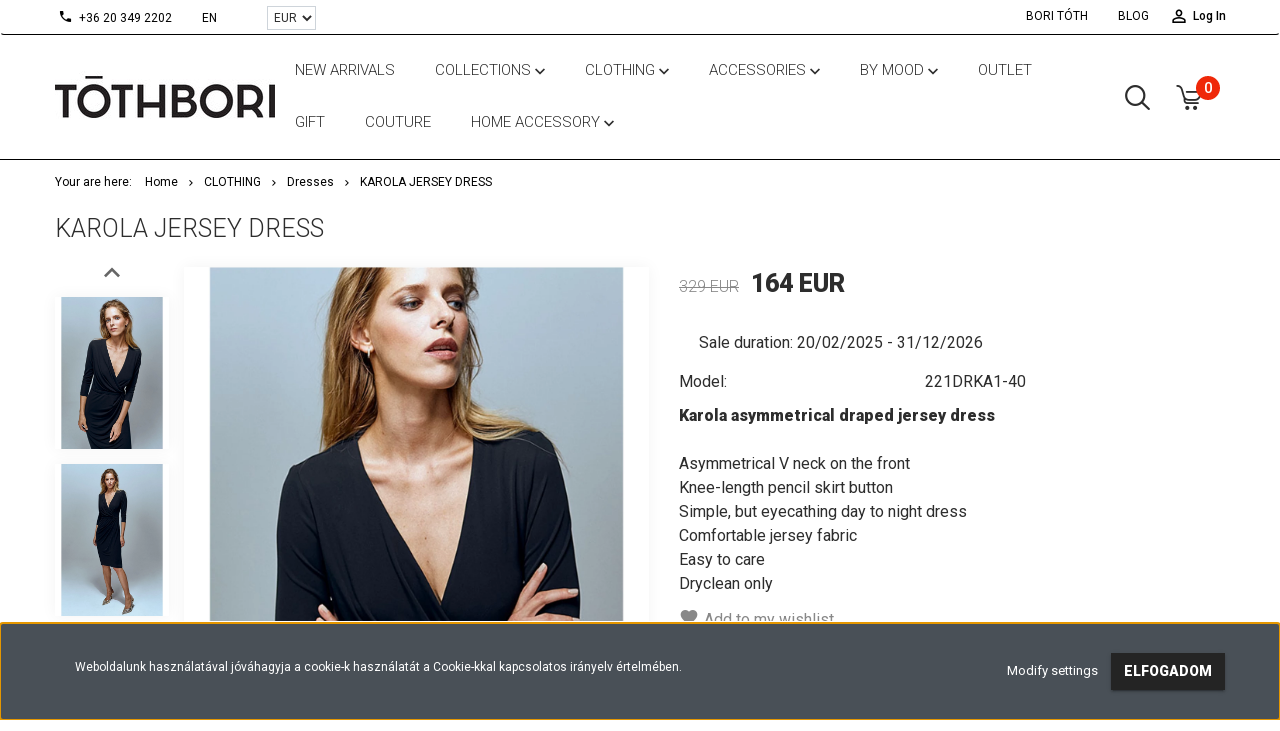

--- FILE ---
content_type: text/html; charset=UTF-8
request_url: https://tothbori-official.com/karola-fekete-jersey-ruha-40-11071
body_size: 17712
content:
<!DOCTYPE html>
<!--[if lt IE 7]>      <html class="no-js lt-ie10 lt-ie9 lt-ie8 lt-ie7" lang="en" dir="ltr"> <![endif]-->
<!--[if IE 7]>         <html class="no-js lt-ie10 lt-ie9 lt-ie8" lang="en" dir="ltr"> <![endif]-->
<!--[if IE 8]>         <html class="no-js lt-ie10 lt-ie9" lang="en" dir="ltr"> <![endif]-->
<!--[if IE 9]>         <html class="no-js lt-ie10" lang="en" dir="ltr"> <![endif]-->
<!--[if gt IE 10]><!--> <html class="no-js" lang="en" dir="ltr"> <!--<![endif]-->
<head>
    <title>Karola jersey dress - Dresses</title>
    <meta charset="utf-8">
    <meta name="description" content="Karola jersey dress termékünk most 164 EUR-os áron elérhető. Vásároljon kényelmesen és biztonságosan webáruházunkból, akár percek alatt!">
    <meta name="robots" content="index, follow">
    <link rel="image_src" href="https://tothboriofficial.cdn.shoprenter.hu/custom/tothboriofficial/image/data/product/2022/02/Karola_black_01.jpg.webp?lastmod=1681484492.1769588865">
    <meta property="og:title" content="Karola jersey dress" />
    <meta property="og:type" content="product" />
    <meta property="og:url" content="https://tothbori-official.com/karola-fekete-jersey-ruha-40-11071" />
    <meta property="og:image" content="https://tothboriofficial.cdn.shoprenter.hu/custom/tothboriofficial/image/cache/w2292h1200q100/product/2022/02/Karola_black_01.jpg.webp?lastmod=1681484492.1769588865" />
    <meta property="og:description" content="Karola asymmetrical draped jersey dressAsymmetrical V neck on the frontKnee-length pencil skirt buttonSimple, but eyecathing day to night dressComfortable jersey fabricEasy to careDryclean only" />
    <link href="https://tothboriofficial.cdn.shoprenter.hu/custom/tothboriofficial/image/data/favicon.jpg?lastmod=1659699447.1769588865" rel="icon" />
    <link href="https://tothboriofficial.cdn.shoprenter.hu/custom/tothboriofficial/image/data/favicon.jpg?lastmod=1659699447.1769588865" rel="apple-touch-icon" />
    <base href="https://tothbori-official.com:443" />

    <meta name="viewport" content="width=device-width, initial-scale=1">
            <link href="https://tothbori-official.com/karola-fekete-jersey-ruha" rel="canonical">
    
            
                    
                        <link rel="stylesheet" href="https://tothboriofficial.cdn.shoprenter.hu/web/compiled/css/fancybox2.css?v=1769602146" media="screen">
            <link rel="stylesheet" href="https://tothboriofficial.cdn.shoprenter.hu/custom/tothboriofficial/catalog/view/theme/tokyo_blue/style/1745484441.1537781973.0.1707148490.css?v=null.1769588865" media="screen">
            <link rel="stylesheet" href="https://tothboriofficial.cdn.shoprenter.hu/custom/tothboriofficial/catalog/view/theme/tokyo_blue/stylesheet/stylesheet.css?v=1707148489" media="screen">
        <script>
        window.nonProductQuality = 100;
    </script>
    <script src="//ajax.googleapis.com/ajax/libs/jquery/1.10.2/jquery.min.js"></script>
    <script>window.jQuery || document.write('<script src="https://tothboriofficial.cdn.shoprenter.hu/catalog/view/javascript/jquery/jquery-1.10.2.min.js?v=1484139539"><\/script>')</script>

            
        
    
            
        <!-- Header JavaScript codes -->
            <script src="https://tothboriofficial.cdn.shoprenter.hu/web/compiled/js/base.js?v=1769602145"></script>
                    <script src="https://tothboriofficial.cdn.shoprenter.hu/web/compiled/js/countdown.js?v=1769602145"></script>
                    <script src="https://tothboriofficial.cdn.shoprenter.hu/web/compiled/js/legacy_newsletter.js?v=1769602145"></script>
                    <script src="https://tothboriofficial.cdn.shoprenter.hu/web/compiled/js/fancybox2.js?v=1769602145"></script>
                    <script src="https://tothboriofficial.cdn.shoprenter.hu/web/compiled/js/before_starter2_productpage.js?v=1769602145"></script>
                    <script src="https://tothboriofficial.cdn.shoprenter.hu/web/compiled/js/before_starter2_head.js?v=1769602145"></script>
                    <script src="https://tothboriofficial.cdn.shoprenter.hu/web/compiled/js/base_bootstrap.js?v=1769602145"></script>
                    <script src="https://tothboriofficial.cdn.shoprenter.hu/web/compiled/js/before_starter.js?v=1769602145"></script>
                    <script src="https://tothboriofficial.cdn.shoprenter.hu/web/compiled/js/productreview.js?v=1769602145"></script>
                    <script src="https://tothboriofficial.cdn.shoprenter.hu/web/compiled/js/nanobar.js?v=1769602145"></script>
                    <!-- Header jQuery onLoad scripts -->
    <script>
        window.countdownFormat = '%D:%H:%M:%S';
        //<![CDATA[
        var BASEURL = 'https://tothbori-official.com';
Currency = {"symbol_left":"","symbol_right":" EUR","decimal_place":0,"decimal_point":".","thousand_point":",","currency":"EUR","value":0.0026315800000000001};
var ShopRenter = ShopRenter || {}; ShopRenter.product = {"id":11071,"sku":"221DRKA1-40","currency":"EUR","unitName":"pcs","price":164.47,"name":"Karola jersey dress","brand":"","currentVariant":{"Size":"40"},"parent":{"id":11065,"sku":"","unitName":"pcs","price":164.47,"name":"Karola jersey dress"}};

        $(document).ready(function(){
        // DOM ready
            
                $('.fancybox').fancybox({
                    maxWidth: 820,
                    maxHeight: 650,
                    afterLoad: function(){
                        wrapCSS = $(this.element).data('fancybox-wrapcss');
                        if(wrapCSS){
                            $('.fancybox-wrap').addClass(wrapCSS);
                        }
                    },
                    helpers: {
                        thumbs: {
                            width: 50,
                            height: 50
                        }
                    }
                });
                $('.fancybox-inline').fancybox({
                    maxWidth: 820,
                    maxHeight: 650,
                    type:'inline'
                });
                

        // /DOM ready
        });
        $(window).load(function(){
        // OnLoad
            new WishlistHandler('wishlist-add','');

        // /OnLoad
        });
        //]]>
    </script>
    
        <script src="https://tothboriofficial.cdn.shoprenter.hu/web/compiled/js/vue/manifest.bundle.js?v=1769602142"></script>
<script>
    var ShopRenter = ShopRenter || {};
    ShopRenter.onCartUpdate = function (callable) {
        document.addEventListener('cartChanged', callable)
    };
    ShopRenter.onItemAdd = function (callable) {
        document.addEventListener('AddToCart', callable)
    };
    ShopRenter.onItemDelete = function (callable) {
        document.addEventListener('deleteCart', callable)
    };
    ShopRenter.onSearchResultViewed = function (callable) {
        document.addEventListener('AuroraSearchResultViewed', callable)
    };
    ShopRenter.onSubscribedForNewsletter = function (callable) {
        document.addEventListener('AuroraSubscribedForNewsletter', callable)
    };
    ShopRenter.onCheckoutInitiated = function (callable) {
        document.addEventListener('AuroraCheckoutInitiated', callable)
    };
    ShopRenter.onCheckoutShippingInfoAdded = function (callable) {
        document.addEventListener('AuroraCheckoutShippingInfoAdded', callable)
    };
    ShopRenter.onCheckoutPaymentInfoAdded = function (callable) {
        document.addEventListener('AuroraCheckoutPaymentInfoAdded', callable)
    };
    ShopRenter.onCheckoutOrderConfirmed = function (callable) {
        document.addEventListener('AuroraCheckoutOrderConfirmed', callable)
    };
    ShopRenter.onCheckoutOrderPaid = function (callable) {
        document.addEventListener('AuroraOrderPaid', callable)
    };
    ShopRenter.onCheckoutOrderPaidUnsuccessful = function (callable) {
        document.addEventListener('AuroraOrderPaidUnsuccessful', callable)
    };
    ShopRenter.onProductPageViewed = function (callable) {
        document.addEventListener('AuroraProductPageViewed', callable)
    };
    ShopRenter.onMarketingConsentChanged = function (callable) {
        document.addEventListener('AuroraMarketingConsentChanged', callable)
    };
    ShopRenter.onCustomerRegistered = function (callable) {
        document.addEventListener('AuroraCustomerRegistered', callable)
    };
    ShopRenter.onCustomerLoggedIn = function (callable) {
        document.addEventListener('AuroraCustomerLoggedIn', callable)
    };
    ShopRenter.onCustomerUpdated = function (callable) {
        document.addEventListener('AuroraCustomerUpdated', callable)
    };
    ShopRenter.onCartPageViewed = function (callable) {
        document.addEventListener('AuroraCartPageViewed', callable)
    };
    ShopRenter.customer = {"userId":0,"userClientIP":"13.58.164.229","userGroupId":8,"customerGroupTaxMode":"gross","customerGroupPriceMode":"only_gross","email":"","phoneNumber":"","name":{"firstName":"","lastName":""}};
    ShopRenter.theme = {"name":"tokyo_blue","family":"tokyo","parent":"bootstrap"};
    ShopRenter.shop = {"name":"tothboriofficial","locale":"en","currency":{"code":"EUR","rate":0.0026315800000000001},"domain":"tothboriofficial.myshoprenter.hu"};
    ShopRenter.page = {"route":"product\/product","queryString":"karola-fekete-jersey-ruha-40-11071"};

    ShopRenter.formSubmit = function (form, callback) {
        callback();
    };

    let loadedAsyncScriptCount = 0;
    function asyncScriptLoaded(position) {
        loadedAsyncScriptCount++;
        if (position === 'body') {
            if (document.querySelectorAll('.async-script-tag').length === loadedAsyncScriptCount) {
                if (/complete|interactive|loaded/.test(document.readyState)) {
                    document.dispatchEvent(new CustomEvent('asyncScriptsLoaded', {}));
                } else {
                    document.addEventListener('DOMContentLoaded', () => {
                        document.dispatchEvent(new CustomEvent('asyncScriptsLoaded', {}));
                    });
                }
            }
        }
    }
</script>


                    <script type="text/javascript" src="https://tothboriofficial.cdn.shoprenter.hu/web/compiled/js/vue/customerEventDispatcher.bundle.js?v=1769602142"></script>




    
    
                
            
            <script>window.dataLayer=window.dataLayer||[];function gtag(){dataLayer.push(arguments)};var ShopRenter=ShopRenter||{};ShopRenter.config=ShopRenter.config||{};ShopRenter.config.googleConsentModeDefaultValue="denied";</script>                        <script type="text/javascript" src="https://tothboriofficial.cdn.shoprenter.hu/web/compiled/js/vue/googleConsentMode.bundle.js?v=1769602142"></script>

            <!-- Meta Pixel Code -->
<script>
!function(f,b,e,v,n,t,s)
{if(f.fbq)return;n=f.fbq=function(){n.callMethod?
n.callMethod.apply(n,arguments):n.queue.push(arguments)};
if(!f._fbq)f._fbq=n;n.push=n;n.loaded=!0;n.version='2.0';
n.queue=[];t=b.createElement(e);t.async=!0;
t.src=v;s=b.getElementsByTagName(e)[0];
s.parentNode.insertBefore(t,s)}(window, document,'script',
'https://connect.facebook.net/en_US/fbevents.js');
fbq('consent', 'revoke');
fbq('init', '1661820384339307');
fbq('track', 'PageView');
document.addEventListener('AuroraProductPageViewed', function(auroraEvent) {
                    fbq('track', 'ViewContent', {
                        content_type: 'product',
                        content_ids: [auroraEvent.detail.product.id.toString()],
                        value: parseFloat(auroraEvent.detail.product.grossUnitPrice),
                        currency: auroraEvent.detail.product.currency
                    }, {
                        eventID: auroraEvent.detail.event.id
                    });
                });
document.addEventListener('AuroraAddedToCart', function(auroraEvent) {
    var fbpId = [];
    var fbpValue = 0;
    var fbpCurrency = '';

    auroraEvent.detail.products.forEach(function(item) {
        fbpValue += parseFloat(item.grossUnitPrice) * item.quantity;
        fbpId.push(item.id);
        fbpCurrency = item.currency;
    });


    fbq('track', 'AddToCart', {
        content_ids: fbpId,
        content_type: 'product',
        value: fbpValue,
        currency: fbpCurrency
    }, {
        eventID: auroraEvent.detail.event.id
    });
})
window.addEventListener('AuroraMarketingCookie.Changed', function(event) {
            let consentStatus = event.detail.isAccepted ? 'grant' : 'revoke';
            if (typeof fbq === 'function') {
                fbq('consent', consentStatus);
            }
        });
</script>
<noscript><img height="1" width="1" style="display:none"
src="https://www.facebook.com/tr?id=1661820384339307&ev=PageView&noscript=1"
/></noscript>
<!-- End Meta Pixel Code -->
            
            
            
            
    
</head>

<body id="body" class="bootstrap-body page-body flypage_body body-pathway-top desktop-device-body body-pathway-top tokyo_blue-body" role="document">
            
    
<div id="fb-root"></div>
<script>(function (d, s, id) {
        var js, fjs = d.getElementsByTagName(s)[0];
        if (d.getElementById(id)) return;
        js = d.createElement(s);
        js.id = id;
        js.src = "//connect.facebook.net/en_US/sdk/xfbml.customerchat.js#xfbml=1&version=v2.12&autoLogAppEvents=1";
        fjs.parentNode.insertBefore(js, fjs);
    }(document, "script", "facebook-jssdk"));
</script>



            

<!-- cached --><div id="firstLogNanobar" class="Fixed aurora-nanobar aurora-nanobar-firstlogin">
    <div class="aurora-nanobar-container">
        <span id="nanoTextCookies" class="aurora-nanobar-text"
              style="font-size: 12px;">Weboldalunk használatával jóváhagyja a cookie-k használatát a Cookie-kkal kapcsolatos irányelv értelmében.
        </span>
        <div class="aurora-nanobar-buttons-wrapper nanobar-buttons">
            <a id ="aurora-nanobar-settings-button" href="">
                <span>Modify settings</span>
            </a>
            <a id="auroraNanobarCloseCookies" href="" class="button btn btn-primary aurora-nanobar-btn" data-button-save-text="Save settings">
                <span>Elfogadom</span>
            </a>
        </div>
        <div class="aurora-nanobar-cookies" style="display: none;">
            <div class="form-group">
                <label><input type="checkbox" name="required_cookies" id="required-cookies" disabled="disabled" checked="checked" /> Required cookies</label>
                <div class="cookies-help-text">
                    These cookies help make the webshop usable and workable.
                </div>
            </div>
            <div class="form-group">
                <label>
                    <input type="checkbox" name="marketing_cookies" id="marketing-cookies"
                             checked />
                    Marketing cookies
                </label>
                <div class="cookies-help-text">
                    These cookies help us to display advertisements and products that match your interests in the webshop.
                </div>
            </div>
        </div>
    </div>
</div>

<script>

    (function ($) {
        $(document).ready(function () {
            new AuroraNanobar.FirstLogNanobarCheckbox(jQuery('#firstLogNanobar'), 'bottom');
        });
    })(jQuery);

</script>
<!-- /cached -->
<!-- cached --><div id="freeShippingNanobar" class="Fixed aurora-nanobar aurora-nanobar-freeshipping">
    <div class="aurora-nanobar-container">
        <span id="auroraNanobarClose" class="aurora-nanobar-close-x"><i class="sr-icon-times"></i></span>
        <span id="nanoText" class="aurora-nanobar-text"></span>
    </div>
</div>

<script>$(document).ready(function(){document.nanobarInstance=new AuroraNanobar.FreeShippingNanobar($('#freeShippingNanobar'),'bottom','0','','1');});</script><!-- /cached -->
    
                <!-- cached -->




        







    
    
    <link media="screen and (max-width: 992px)" rel="stylesheet" href="https://tothboriofficial.cdn.shoprenter.hu/catalog/view/javascript/jquery/jquery-mmenu/dist/css/jquery.mmenu.all.css?v=1484139539">
    <script src="https://tothboriofficial.cdn.shoprenter.hu/catalog/view/javascript/jquery/jquery-mmenu/dist/js/jquery.mmenu.all.min.js?v=1484139539"></script>
        <script src="https://tothboriofficial.cdn.shoprenter.hu/catalog/view/javascript/jquery/product_count_in_cart.js?v=1530610005"></script>

    <script>
        $(document).ready(function(){$('#menu-nav').mmenu({navbar:{title:'Menu'},extensions:["theme-dark","border-full"],offCanvas:{position:"left",zposition:"back"},counters:true,searchfield:{add:true,search:true,placeholder:'search',noResults:''}});function setLanguagesMobile(type){$('.'+type+'-change-mobile').click(function(e){e.preventDefault();$('#'+type+'_value_mobile').attr('value',$(this).data('value'));$('#mobile_'+type+'_form').submit();});}
setLanguagesMobile('language');setLanguagesMobile('currency');});    </script>

    <form action="index.php" method="post" enctype="multipart/form-data" id="mobile_currency_form">
        <input id="currency_value_mobile" type="hidden" value="" name="currency_id"/>
    </form>

    <form action="index.php" method="post" enctype="multipart/form-data" id="mobile_language_form">
        <input id="language_value_mobile" type="hidden" value="" name="language_code"/>
    </form>

    
    <div id="menu-nav">
        <ul>
                                            <li class="mm-title mm-group-title text-center"><span><i class="sr-icon-tags"></i> Categories</span></li>
    
    <li>
    <a href="https://tothbori-official.com/uj-termekek-1657">            <h3 class="category-list-link-text">New ARRIVALS</h3>
        </a>
    </li><li>
    <a href="https://tothbori-official.com/kollekciok-1662">            <h3 class="category-list-link-text">Collections</h3>
        </a>
            <ul><li>
    <a href="https://tothbori-official.com/kollekciok-1662/202526-tel-1735">            2025/26 AW
        </a>
    </li><li>
    <a href="https://tothbori-official.com/kollekciok-1662/2024-osztel-1727">            2024/25 AW
        </a>
    </li></ul>
    </li><li>
    <a href="https://tothbori-official.com/noi-ruhazat-1667">            <h3 class="category-list-link-text">CLOTHING</h3>
        </a>
            <ul><li>
    <a href="https://tothbori-official.com/noi-ruhazat-1667/ruha-1642">            Dresses
        </a>
    </li><li>
    <a href="https://tothbori-official.com/noi-ruhazat-1667/szoknya-1650">            Skirts
        </a>
    </li><li>
    <a href="https://tothbori-official.com/noi-ruhazat-1667/nadrag-1645">            Pants
        </a>
    </li><li>
    <a href="https://tothbori-official.com/noi-ruhazat-1667/bluz-2">            Blouses and Shirts
        </a>
    </li><li>
    <a href="https://tothbori-official.com/noi-ruhazat-1667/top-3">            Tops
        </a>
    </li><li>
    <a href="https://tothbori-official.com/noi-ruhazat-1667/kabat-1653">            Jackets and Coats
        </a>
    </li><li>
    <a href="https://tothbori-official.com/noi-ruhazat-1667/pulover-1660">            Sweatshirts and Jumpers
        </a>
    </li><li>
    <a href="https://tothbori-official.com/noi-ruhazat-1667/mellenyek-1674">            Gilet
        </a>
    </li><li>
    <a href="https://tothbori-official.com/noi-ruhazat-1667/boribomber-1656">            Boribomber
        </a>
            <ul><li>
    <a href="https://tothbori-official.com/noi-ruhazat-1667/boribomber-1656/boribomber-1636">            Boribomber Basic
        </a>
    </li><li>
    <a href="https://tothbori-official.com/noi-ruhazat-1667/boribomber-1656/boribomber-designer-1640">            Boribomber Designer
        </a>
    </li></ul>
    </li></ul>
    </li><li>
    <a href="https://tothbori-official.com/kiegeszitok-1651">            <h3 class="category-list-link-text">Accessories</h3>
        </a>
            <ul><li>
    <a href="https://tothbori-official.com/kiegeszitok-1651/bor-kiegeszitok">            Bags
        </a>
    </li><li>
    <a href="https://tothbori-official.com/kiegeszitok-1651/kendo">            Scarves
        </a>
    </li><li>
    <a href="https://tothbori-official.com/kiegeszitok-1651/nyaklancok-1679">            Necklaces
        </a>
    </li><li>
    <a href="https://tothbori-official.com/kiegeszitok-1651/ovek-1734">            Belts
        </a>
    </li><li>
    <a href="https://tothbori-official.com/kiegeszitok-1651/designer-maszk">            Designer Face mask &amp; Accessory
        </a>
    </li></ul>
    </li><li>
    <a href="https://tothbori-official.com/by-mood-1736">            <h3 class="category-list-link-text">BY MOOD</h3>
        </a>
            <ul><li>
    <a href="https://tothbori-official.com/by-mood-1736/back-to-business-1746">            Back to business
        </a>
    </li><li>
    <a href="https://tothbori-official.com/by-mood-1736/day-to-night-1739">            Day to night
        </a>
    </li><li>
    <a href="https://tothbori-official.com/by-mood-1736/partytime-1744">            Partytime
        </a>
    </li><li>
    <a href="https://tothbori-official.com/by-mood-1736/travel-1741">            Travel
        </a>
    </li></ul>
    </li><li>
    <a href="https://tothbori-official.com/sale-1669">            <h3 class="category-list-link-text">OUTLET</h3>
        </a>
    </li><li>
    <a href="https://tothbori-official.com/ajandekozas">            <h3 class="category-list-link-text">GIFT</h3>
        </a>
    </li><li>
    <a href="https://tothbori-official.com/couture-1721">            <h3 class="category-list-link-text">COUTURE</h3>
        </a>
    </li><li>
    <a href="https://tothbori-official.com/home-accessory-1704">            <h3 class="category-list-link-text">HOME ACCESSORY</h3>
        </a>
            <ul><li>
    <a href="https://tothbori-official.com/home-accessory-1704/karacsony-1723">            Christmas
        </a>
    </li><li>
    <a href="https://tothbori-official.com/home-accessory-1704/asztalkultura-1724">            Table setting
        </a>
    </li><li>
    <a href="https://tothbori-official.com/home-accessory-1704/diszparna-kollekcio-1710">            Cushion
        </a>
    </li><li>
    <a href="https://tothbori-official.com/home-accessory-1704/poszter-tapeta-kollekcio-1713">            Wallcovering
        </a>
    </li><li>
    <a href="https://tothbori-official.com/home-accessory-1704/falikepek-1707">            Framed pictures
        </a>
    </li></ul>
    </li>

                        <li class="mm-title mm-group-title text-center"><span><i class="sr-icon-list"></i> Menus</span></li>
    
                            <li class="informations-mobile-menu-item">
                <a href="https://tothbori-official.com/toth-bori" target="_self">BORI TÓTH</a>
                            </li>
                    <li class="informations-mobile-menu-item">
                <a href="https://tothbori-official.com/blog" target="_self">BLOG</a>
                            </li>
                    <li class="informations-mobile-menu-item">
                <a href="https://tothbori-official.com/index.php?route=information/contact" target="_self">Contact</a>
                            </li>
                    <li class="informations-mobile-menu-item">
                <a href="https://tothbori-official.com/adatvedelmi-nyilatkozat" target="_self">Personal Data Privacy Policy</a>
                            </li>
                    <li class="informations-mobile-menu-item">
                <a href="https://tothbori-official.com/vasarlasi-feltetelek" target="_self">Payment and Conditions</a>
                            </li>
            
                <li class="mm-title mm-group-title text-center"><span><i class="sr-icon-globe"></i> Language select</span></li>
        <li class="languages-mobile-menu-item">
            <a>Change language</a>
            <ul>
                                    <li class="languages-mobile-menu-item languages-mobile-menu-item-sublevel">
                        <a class="language-change-mobile" data-value="en" href="">
                            English
                        </a>
                    </li>
                            </ul>
        </li>
    
                <li class="mm-title mm-group-title text-center"><span><i class="sr-icon-money"></i> Currency select</span></li>
        <li class="currencies-mobile-menu-item">
            <a>Change currency</a>
            <ul>
                                    <li class="currencies-mobile-menu-item currencies-mobile-menu-item-sublevel">
                        <a class="currency-change-mobile" data-value="HUF" href="">
                            HUF
                        </a>
                    </li>
                                    <li class="currencies-mobile-menu-item currencies-mobile-menu-item-sublevel">
                        <a class="currency-change-mobile" data-value="EUR" href="">
                            EUR
                        </a>
                    </li>
                            </ul>
        </li>
    
                            <li class="mm-title mm-group-title text-center"><span><i class="sr-icon-user"></i> Login and Register</span></li>
            <li class="customer-mobile-menu-item">
                <a href="index.php?route=account/login">Log In</a>
            </li>
            <li class="customer-mobile-menu-item">
                <a href="index.php?route=account/create">Registration</a>
            </li>
            

            
        </ul>
    </div>

<div id="mobile-nav"
     class="responsive-menu Fixed hidden-print mobile-menu-orientation-left">
        <a class="mobile-headers mobile-content-header" href="#menu-nav">
        <i class="sr-icon-hamburger-menu mobile-headers-icon"></i>
        <span class="mobile-headers-title">Menu</span>
    </a>
    <div class="mobile-headers mobile-logo">
                    <a class="mobile-logo-link" href="/"><img style="border: 0; max-width: 200px;" src="https://tothboriofficial.cdn.shoprenter.hu/custom/tothboriofficial/image/cache/w200h60m00/tothbori_logo_BLACK_mobil_2024_4.png?v=1725209781" title="TOTHBORI Online Showroom" alt="TOTHBORI Online Showroom" /></a>
            </div>
            <a class="mobile-headers mobile-search-link search-popup-btn" data-toggle="collapse" data-target="#search-popup-wrapper">
            <i class="sr-icon-search mobile-headers-icon"></i>
        </a>
                <a class="mobile-headers mobile-cart-link" data-toggle="collapse" data-target="#module_cart">
            <i class="icon-sr-cart icon-sr-cart-7 mobile-headers-icon"></i>
            <div class="mobile-cart-product-count mobile-cart-empty hidden-md">
            </div>
        </a>
    </div>
<!-- /cached -->
<!-- page-wrap -->
<div class="page-wrap">


    <div id="SR_scrollTop"></div>

    <!-- header -->
    <header class="desktop-logo-hidden">
                                <nav class="navbar header-navbar hidden-sm hidden-xs">
                <div class="container">
                    <div class="header-navbar-container">
                                                    <div class="header-phone"><i class="sr-icon-phone"></i> <a href="tel:+36203492202"> +36 20 349 2202 </a></div>
                                                                            <!-- cached -->


                    
        <div id="languageselect" class="module content-module header-position hide-top languageselect-module" >
                <div class="module-head">
                        <h3 class="module-head-title">EN</h3>
            </div>
                <div class="module-body">
                        <form action="https://tothbori-official.com/index.php" method="post" enctype="multipart/form-data" id="language_form">
                <div class="language-text active" data-langcode="en">
        <span class="language-change language-code-name">en</span>
    </div>
<input type="hidden" value="" name="language_code" />
<script>$(window).load(function(){$('.language-change').one('click',function(){var language_code=$(this).parent('.language-text').data('langcode');$('input[name="language_code"]').attr('value',language_code);$('#language_form').submit();});});</script>
        </form>
            </div>
                                </div>
        <!-- /cached -->
                            <!-- cached -->


                    
        <div id="currenciesselect" class="module content-module header-position hide-top currenciesselect-module" >
                <div class="module-head">
                        <h3 class="module-head-title">Pénznem</h3>
            </div>
                <div class="module-body">
                        <form action="https://tothbori-official.com/index.php" method="post" enctype="multipart/form-data" id="currency_form">
            <select class="form-control currencieselect-select" name="currency_id" onchange="this.form.submit()">
                                    <option
                        value="HUF" >
                        HUF
                    </option>
                                    <option
                        value="EUR" selected="selected">
                        EUR
                    </option>
                            </select>
        </form>
            </div>
                                </div>
        <!-- /cached -->
                                                <div class="header-topmenu">
                            <div id="topmenu-nav">
                                <div class="header-col header-col-login">
                                    <!-- cached -->    <ul id="login_wrapper" class="nav navbar-nav navbar-right login-list">
                    <li class="login-list-item">
    <a href="index.php?route=account/login" title="Log In">Log In</a>
</li>
<li class="create-list-item">
    <a href="index.php?route=account/create" title="Registration">Registration</a>
</li>            </ul>
<!-- /cached -->
                                </div>
                                <div class="header-col header-col-headerlinks">
                                    <!-- cached -->    <ul class="nav navbar-nav headermenu-list" role="menu">
                    <li>
                <a href="https://tothbori-official.com/toth-bori"
                   target="_self"
                                        title="BORI TÓTH">
                    BORI TÓTH
                </a>
                            </li>
                    <li>
                <a href="https://tothbori-official.com/blog"
                   target="_self"
                                        title="BLOG">
                    BLOG
                </a>
                            </li>
            </ul>
    <!-- /cached -->
                                </div>
                            </div>
                        </div>
                    </div>
                </div>
            </nav>
            <div class="header-bottom sticky-head">
                <div class="container">
                    <div class="header-container">
                        <!-- cached --><div id="logo" class="module content-module header-position logo-module logo-image hide-top">
            <a href="/"><img style="border: 0; max-width: 220px;" src="https://tothboriofficial.cdn.shoprenter.hu/custom/tothboriofficial/image/cache/w220h100m00/tothbori_logo_BLACK-jpg-sharp.jpg?v=1769588865" title="TOTHBORI Online Showroom" alt="TOTHBORI Online Showroom" /></a>
        </div><!-- /cached -->
                        <div class="header-categories hidden-xs hidden-sm">
                            


                    
            <div id="module_category_wrapper" class="module-category-wrapper">
        <div id="category" class="module content-module header-position hide-top category-module hidden-xs hidden-sm" >
                <div class="module-head">
                        <h3 class="module-head-title">Kategóriák / Termékek</h3>
            </div>
                <div class="module-body">
                        <div id="category-nav">
            


<ul class="category category_menu sf-menu sf-horizontal cached">
    <li id="cat_1657" class="item category-list module-list even">
    <a href="https://tothbori-official.com/uj-termekek-1657" class="category-list-link module-list-link">
                    <h3 class="category-list-link-text">New ARRIVALS</h3>
        </a>
    </li><li id="cat_1662" class="item category-list module-list parent odd">
    <a href="https://tothbori-official.com/kollekciok-1662" class="category-list-link module-list-link">
                    <h3 class="category-list-link-text">Collections</h3>
        </a>
            <ul class="children"><li id="cat_1735" class="item category-list module-list even">
    <a href="https://tothbori-official.com/kollekciok-1662/202526-tel-1735" class="category-list-link module-list-link">
                2025/26 AW
        </a>
    </li><li id="cat_1727" class="item category-list module-list odd">
    <a href="https://tothbori-official.com/kollekciok-1662/2024-osztel-1727" class="category-list-link module-list-link">
                2024/25 AW
        </a>
    </li></ul>
    </li><li id="cat_1667" class="item category-list module-list parent even">
    <a href="https://tothbori-official.com/noi-ruhazat-1667" class="category-list-link module-list-link">
                    <h3 class="category-list-link-text">CLOTHING</h3>
        </a>
            <ul class="children"><li id="cat_1642" class="item category-list module-list even">
    <a href="https://tothbori-official.com/noi-ruhazat-1667/ruha-1642" class="category-list-link module-list-link">
                Dresses
        </a>
    </li><li id="cat_1650" class="item category-list module-list odd">
    <a href="https://tothbori-official.com/noi-ruhazat-1667/szoknya-1650" class="category-list-link module-list-link">
                Skirts
        </a>
    </li><li id="cat_1645" class="item category-list module-list even">
    <a href="https://tothbori-official.com/noi-ruhazat-1667/nadrag-1645" class="category-list-link module-list-link">
                Pants
        </a>
    </li><li id="cat_1584" class="item category-list module-list odd">
    <a href="https://tothbori-official.com/noi-ruhazat-1667/bluz-2" class="category-list-link module-list-link">
                Blouses and Shirts
        </a>
    </li><li id="cat_1632" class="item category-list module-list even">
    <a href="https://tothbori-official.com/noi-ruhazat-1667/top-3" class="category-list-link module-list-link">
                Tops
        </a>
    </li><li id="cat_1653" class="item category-list module-list odd">
    <a href="https://tothbori-official.com/noi-ruhazat-1667/kabat-1653" class="category-list-link module-list-link">
                Jackets and Coats
        </a>
    </li><li id="cat_1660" class="item category-list module-list even">
    <a href="https://tothbori-official.com/noi-ruhazat-1667/pulover-1660" class="category-list-link module-list-link">
                Sweatshirts and Jumpers
        </a>
    </li><li id="cat_1674" class="item category-list module-list odd">
    <a href="https://tothbori-official.com/noi-ruhazat-1667/mellenyek-1674" class="category-list-link module-list-link">
                Gilet
        </a>
    </li><li id="cat_1656" class="item category-list module-list parent even">
    <a href="https://tothbori-official.com/noi-ruhazat-1667/boribomber-1656" class="category-list-link module-list-link">
                Boribomber
        </a>
            <ul class="children"><li id="cat_1636" class="item category-list module-list even">
    <a href="https://tothbori-official.com/noi-ruhazat-1667/boribomber-1656/boribomber-1636" class="category-list-link module-list-link">
                Boribomber Basic
        </a>
    </li><li id="cat_1640" class="item category-list module-list odd">
    <a href="https://tothbori-official.com/noi-ruhazat-1667/boribomber-1656/boribomber-designer-1640" class="category-list-link module-list-link">
                Boribomber Designer
        </a>
    </li></ul>
    </li></ul>
    </li><li id="cat_1651" class="item category-list module-list parent odd">
    <a href="https://tothbori-official.com/kiegeszitok-1651" class="category-list-link module-list-link">
                    <h3 class="category-list-link-text">Accessories</h3>
        </a>
            <ul class="children"><li id="cat_1587" class="item category-list module-list even">
    <a href="https://tothbori-official.com/kiegeszitok-1651/bor-kiegeszitok" class="category-list-link module-list-link">
                Bags
        </a>
    </li><li id="cat_1605" class="item category-list module-list odd">
    <a href="https://tothbori-official.com/kiegeszitok-1651/kendo" class="category-list-link module-list-link">
                Scarves
        </a>
    </li><li id="cat_1679" class="item category-list module-list even">
    <a href="https://tothbori-official.com/kiegeszitok-1651/nyaklancok-1679" class="category-list-link module-list-link">
                Necklaces
        </a>
    </li><li id="cat_1734" class="item category-list module-list odd">
    <a href="https://tothbori-official.com/kiegeszitok-1651/ovek-1734" class="category-list-link module-list-link">
                Belts
        </a>
    </li><li id="cat_1599" class="item category-list module-list even">
    <a href="https://tothbori-official.com/kiegeszitok-1651/designer-maszk" class="category-list-link module-list-link">
                Designer Face mask &amp; Accessory
        </a>
    </li></ul>
    </li><li id="cat_1736" class="item category-list module-list parent even">
    <a href="https://tothbori-official.com/by-mood-1736" class="category-list-link module-list-link">
                    <h3 class="category-list-link-text">BY MOOD</h3>
        </a>
            <ul class="children"><li id="cat_1746" class="item category-list module-list even">
    <a href="https://tothbori-official.com/by-mood-1736/back-to-business-1746" class="category-list-link module-list-link">
                Back to business
        </a>
    </li><li id="cat_1739" class="item category-list module-list odd">
    <a href="https://tothbori-official.com/by-mood-1736/day-to-night-1739" class="category-list-link module-list-link">
                Day to night
        </a>
    </li><li id="cat_1744" class="item category-list module-list even">
    <a href="https://tothbori-official.com/by-mood-1736/partytime-1744" class="category-list-link module-list-link">
                Partytime
        </a>
    </li><li id="cat_1741" class="item category-list module-list odd">
    <a href="https://tothbori-official.com/by-mood-1736/travel-1741" class="category-list-link module-list-link">
                Travel
        </a>
    </li></ul>
    </li><li id="cat_1669" class="item category-list module-list odd">
    <a href="https://tothbori-official.com/sale-1669" class="category-list-link module-list-link">
                    <h3 class="category-list-link-text">OUTLET</h3>
        </a>
    </li><li id="cat_1730" class="item category-list module-list even">
    <a href="https://tothbori-official.com/ajandekozas" class="category-list-link module-list-link">
                    <h3 class="category-list-link-text">GIFT</h3>
        </a>
    </li><li id="cat_1721" class="item category-list module-list odd">
    <a href="https://tothbori-official.com/couture-1721" class="category-list-link module-list-link">
                    <h3 class="category-list-link-text">COUTURE</h3>
        </a>
    </li><li id="cat_1704" class="item category-list module-list parent even">
    <a href="https://tothbori-official.com/home-accessory-1704" class="category-list-link module-list-link">
                    <h3 class="category-list-link-text">HOME ACCESSORY</h3>
        </a>
            <ul class="children"><li id="cat_1723" class="item category-list module-list even">
    <a href="https://tothbori-official.com/home-accessory-1704/karacsony-1723" class="category-list-link module-list-link">
                Christmas
        </a>
    </li><li id="cat_1724" class="item category-list module-list odd">
    <a href="https://tothbori-official.com/home-accessory-1704/asztalkultura-1724" class="category-list-link module-list-link">
                Table setting
        </a>
    </li><li id="cat_1710" class="item category-list module-list even">
    <a href="https://tothbori-official.com/home-accessory-1704/diszparna-kollekcio-1710" class="category-list-link module-list-link">
                Cushion
        </a>
    </li><li id="cat_1713" class="item category-list module-list odd">
    <a href="https://tothbori-official.com/home-accessory-1704/poszter-tapeta-kollekcio-1713" class="category-list-link module-list-link">
                Wallcovering
        </a>
    </li><li id="cat_1707" class="item category-list module-list even">
    <a href="https://tothbori-official.com/home-accessory-1704/falikepek-1707" class="category-list-link module-list-link">
                Framed pictures
        </a>
    </li></ul>
    </li>
</ul>

<script>$(function(){$("ul.category").superfish({animation:{height:"show"},popUpSelector:"ul.category,ul.children",delay:500,speed:"normal",cssArrows:true,hoverClass:"sfHover"});});</script>            <div class="clearfix"></div>
        </div>
            </div>
                                </div>
                </div>
    
                        </div>
                                                <div class="header-col-search hidden-sm hidden-xs">
                            <button class="btn btn-link btn-sm search-popup-btn search-popup-btn-open" id="search-popup-btn-open" type="button" data-toggle="collapse" data-target="#search-popup-wrapper"><i class="sr-icon-search"></i></button>
                        </div>
                                                                        <div class="header-col-nonfloat header-col-cart">
                            <hx:include src="/_fragment?_path=_format%3Dhtml%26_locale%3Den%26_controller%3Dmodule%252Fcart&amp;_hash=WhzcFCeocd8PZUAQM%2FQeLqGAdTS2pIjHynqCLrKlEF4%3D"></hx:include>
                        </div>
                    </div>
                </div>
            </div>
            </header>
    <!-- /header -->
    <div id="menu-overlay" class="menu-overlay"></div>

    
    
    
            <!-- pathway -->
        <section class="pathway-container">
            <div class="container">
                                <div itemscope itemtype="http://schema.org/BreadcrumbList">
            <span id="home" class="pw-item pw-item-home">Your are here:</span>
                            <span class="pw-item pw-sep pw-sep-first">
                    <span></span>
                </span>
                <span class="pw-item" itemprop="itemListElement" itemscope itemtype="http://schema.org/ListItem">
                                            <a class="pw-link" itemprop="item" href="https://tothbori-official.com">
                            <span itemprop="name">Home</span>
                        </a>
                        <meta itemprop="position" content="1" />
                                    </span>
                            <span class="pw-item pw-sep">
                    <span>> </span>
                </span>
                <span class="pw-item" itemprop="itemListElement" itemscope itemtype="http://schema.org/ListItem">
                                            <a class="pw-link" itemprop="item" href="https://tothbori-official.com/noi-ruhazat-1667">
                            <span itemprop="name">CLOTHING</span>
                        </a>
                        <meta itemprop="position" content="2" />
                                    </span>
                            <span class="pw-item pw-sep">
                    <span>> </span>
                </span>
                <span class="pw-item" itemprop="itemListElement" itemscope itemtype="http://schema.org/ListItem">
                                            <a class="pw-link" itemprop="item" href="https://tothbori-official.com/noi-ruhazat-1667/ruha-1642">
                            <span itemprop="name">Dresses</span>
                        </a>
                        <meta itemprop="position" content="3" />
                                    </span>
                            <span class="pw-item pw-sep">
                    <span>> </span>
                </span>
                <span class="pw-item pw-item-last" itemprop="itemListElement" itemscope itemtype="http://schema.org/ListItem">
                                            <h2 class="pw-item-last-h">
                                            <a class="pw-link" itemprop="item" href="https://tothbori-official.com/karola-fekete-jersey-ruha-40-11071">
                            <span itemprop="name">Karola jersey dress</span>
                        </a>
                        <meta itemprop="position" content="4" />
                                            </h2>
                                    </span>
                    </div>
    
            </div>
        </section>
        <!-- /pathway -->
    



    <!-- main -->
    <main>
        <div id="mobile-filter-position"></div>

    
                
    <!-- .container -->
    <div class="container product-page-container">
        <!-- .row -->
        <div class="row product-page-row">
            <section class="col-sm-12 product-page-col">
                
                <div id="content" class="flypage" itemscope itemtype="//schema.org/Product">
                    
                    
    
    
                                    <script type="text/javascript">
            $().ready(function(){
                if($('#productimages_wrapper').parent('.position_5_wrapper').length == 0){
                    $('.product-page-images').hide();
                    $('.product-page-right').removeClass('col-xs-12 col-sm-6 col-md-6 product-page-right').addClass('col-xs-12 col-sm-7 col-md-7 product-page-right');
                }
            });
        </script>
    
    
                    <div class="top product-page-top">
            <div class="center product-page-center">
                <h1 class="product-page-heading">
                    <span class="product-page-product-name" itemprop="name">Karola jersey dress</span>
                </h1>
            </div>
        </div>
    
        <div class="middle more-images-position-image-left">

        <div class="row product-content-columns">
            <section class="col-md-12 col-sm-12 col-xs-12 column-content one-column-content column-content-left">
                <div class="row product-content-column-left">
                                            <div class="col-xs-12 col-sm-1 col-md-1 product-page-images"></div>
                                        <div class="col-xs-12 col-sm-5 col-md-5 product-page-left">
                        <div class="product-image-box">
                            <div class="product-image">
                                    

<div class="product_badges vertical-orientation">
    </div>


    <div id="product-image-container">
    <a href="https://tothboriofficial.cdn.shoprenter.hu/custom/tothboriofficial/image/cache/w900h1200wt1q100/product/2022/02/Karola_black_01.jpg.webp?lastmod=1681484492.1769588865"
       title="Picture 1/6 -karola black 01"
       class="product-image-link  fancybox-product" id="prod_image_link"
       data-fancybox-group="gallery">
        <img class="product-image-img" itemprop="image" src="https://tothboriofficial.cdn.shoprenter.hu/custom/tothboriofficial/image/cache/w1200h1600wt1q100/product/2022/02/Karola_black_01.jpg.webp?lastmod=1681484492.1769588865" data-index="0" title="karola black 01" alt="karola black 01" id="image"/>
                    <span class="enlarge">Click to enlarge</span>
            </a>

    </div>

    

<script>
var $prodImageLink = $("#prod_image_link");
var imageTitle = $prodImageLink.attr("title");


$(document).ready(function () {
    $prodImageLink.click(function () {
        $(this).attr("title", imageTitle);
    });
    $(".fancybox-product").fancybox({
        maxWidth: 900,
        maxHeight: 1200,
        live: false,
        
        helpers: {
            thumbs: {
                width: 50,
                height: 50
            }
        },
        tpl: {
            next: '<a title="Next" class="fancybox-nav fancybox-next"><span></span></a>',
            prev: '<a title="Previous" class="fancybox-nav fancybox-prev"><span></span></a>'
        }
    });
});
</script>




                            </div>
                            <div class="clearfix"></div>
                            <div class="position_5_wrapper">
            <div id="productimages_wrapper" class="invisible">
        <div id="productimages" class="product-images-module ">
            <div class="module-head">
                <h3 class="module-head-title">More pictures</h3>
            </div>
            <div class="module-body">
                <div class="productimages">
                                            <div class="one_productimage scrollertd">
                                                        <a href="https://tothboriofficial.cdn.shoprenter.hu/custom/tothboriofficial/image/cache/w900h1200wt1q100/product/2022/02/Karola_black_02.jpg.webp?lastmod=1655957976.1769588865" title="Picture 2/6 -karola black 02"
                               class="fancybox-product" data-fancybox-group="gallery">                                <img src="https://tothboriofficial.cdn.shoprenter.hu/custom/tothboriofficial/image/cache/w900h1200wt1q100/product/2022/02/Karola_black_02.jpg.webp?lastmod=1655957976.1769588865" class="product-secondary-image  "   data-index="0" data-popup="https://tothboriofficial.cdn.shoprenter.hu/custom/tothboriofficial/image/cache/w900h1200wt1q100/product/2022/02/Karola_black_02.jpg.webp?lastmod=1655957976.1769588865" data-secondary_src="https://tothboriofficial.cdn.shoprenter.hu/custom/tothboriofficial/image/cache/w1200h1600wt1q100/product/2022/02/Karola_black_02.jpg.webp?lastmod=1655957976.1769588865" title="karola black 02" alt="karola black 02"/>
                                </a>                        </div>
                                            <div class="one_productimage scrollertd">
                                                        <a href="https://tothboriofficial.cdn.shoprenter.hu/custom/tothboriofficial/image/cache/w900h1200wt1q100/product/2022/02/Karola_black_03.jpg.webp?lastmod=1655957976.1769588865" title="Picture 3/6 -karola black 03"
                               class="fancybox-product" data-fancybox-group="gallery">                                <img src="https://tothboriofficial.cdn.shoprenter.hu/custom/tothboriofficial/image/cache/w900h1200wt1q100/product/2022/02/Karola_black_03.jpg.webp?lastmod=1655957976.1769588865" class="product-secondary-image  "   data-index="1" data-popup="https://tothboriofficial.cdn.shoprenter.hu/custom/tothboriofficial/image/cache/w900h1200wt1q100/product/2022/02/Karola_black_03.jpg.webp?lastmod=1655957976.1769588865" data-secondary_src="https://tothboriofficial.cdn.shoprenter.hu/custom/tothboriofficial/image/cache/w1200h1600wt1q100/product/2022/02/Karola_black_03.jpg.webp?lastmod=1655957976.1769588865" title="karola black 03" alt="karola black 03"/>
                                </a>                        </div>
                                            <div class="one_productimage scrollertd">
                                                        <a href="https://tothboriofficial.cdn.shoprenter.hu/custom/tothboriofficial/image/cache/w900h1200wt1q100/product/2022/02/Karola_black_04.jpg.webp?lastmod=1655957976.1769588865" title="Picture 4/6 -karola black 04"
                               class="fancybox-product" data-fancybox-group="gallery">                                <img src="https://tothboriofficial.cdn.shoprenter.hu/custom/tothboriofficial/image/cache/w900h1200wt1q100/product/2022/02/Karola_black_04.jpg.webp?lastmod=1655957976.1769588865" class="product-secondary-image  "   data-index="2" data-popup="https://tothboriofficial.cdn.shoprenter.hu/custom/tothboriofficial/image/cache/w900h1200wt1q100/product/2022/02/Karola_black_04.jpg.webp?lastmod=1655957976.1769588865" data-secondary_src="https://tothboriofficial.cdn.shoprenter.hu/custom/tothboriofficial/image/cache/w1200h1600wt1q100/product/2022/02/Karola_black_04.jpg.webp?lastmod=1655957976.1769588865" title="karola black 04" alt="karola black 04"/>
                                </a>                        </div>
                                            <div class="one_productimage scrollertd">
                                                        <a href="https://tothboriofficial.cdn.shoprenter.hu/custom/tothboriofficial/image/cache/w900h1200wt1q100/product/2022/02/Karola_black_05.jpg.webp?lastmod=1655957976.1769588865" title="Picture 5/6 -karola black 05"
                               class="fancybox-product" data-fancybox-group="gallery">                                <img src="https://tothboriofficial.cdn.shoprenter.hu/custom/tothboriofficial/image/cache/w900h1200wt1q100/product/2022/02/Karola_black_05.jpg.webp?lastmod=1655957976.1769588865" class="product-secondary-image  "   data-index="3" data-popup="https://tothboriofficial.cdn.shoprenter.hu/custom/tothboriofficial/image/cache/w900h1200wt1q100/product/2022/02/Karola_black_05.jpg.webp?lastmod=1655957976.1769588865" data-secondary_src="https://tothboriofficial.cdn.shoprenter.hu/custom/tothboriofficial/image/cache/w1200h1600wt1q100/product/2022/02/Karola_black_05.jpg.webp?lastmod=1655957976.1769588865" title="karola black 05" alt="karola black 05"/>
                                </a>                        </div>
                                            <div class="one_productimage scrollertd">
                                                        <a href="https://tothboriofficial.cdn.shoprenter.hu/custom/tothboriofficial/image/cache/w900h1200wt1q100/product/2022/02/19.jpg.webp?lastmod=1655957976.1769588865" title="Picture 6/6 -Karola jersey dress"
                               class="fancybox-product" data-fancybox-group="gallery">                                <img src="https://tothboriofficial.cdn.shoprenter.hu/custom/tothboriofficial/image/cache/w900h1200wt1q100/product/2022/02/19.jpg.webp?lastmod=1655957976.1769588865" class="product-secondary-image  "   data-index="4" data-popup="https://tothboriofficial.cdn.shoprenter.hu/custom/tothboriofficial/image/cache/w900h1200wt1q100/product/2022/02/19.jpg.webp?lastmod=1655957976.1769588865" data-secondary_src="https://tothboriofficial.cdn.shoprenter.hu/custom/tothboriofficial/image/cache/w1200h1600wt1q100/product/2022/02/19.jpg.webp?lastmod=1655957976.1769588865" title="Karola jersey dress" alt="Karola jersey dress"/>
                                </a>                        </div>
                                    </div>
            </div>
        </div>
    </div>

    <script type="text/javascript">
    $(window).load(function() {
        if ($(window).width() > 767) {
            $('.position_5_wrapper').find(".productimages").auroraScroll({
                autoMode: "click",
                frameRate: 60,
                speed: 2.5,
                direction: 1,
                elementClass: "one_productimage",
                pauseAfter: false,
                horizontal: false,
                visible: '4',
                arrowsPosition: 1
            });
        }
    });
    </script>

<script>$(window).load(function(){$('#productimages_wrapper').removeClass("invisible");var videoParent=$('.video-image').parents();$(videoParent[0]).addClass('video-outer');var svgfile='<span class="video-btn"><svg xmlns="https://www.w3.org/2000/svg" xmlns:xlink="http://www.w3.org/1999/xlink" version="1.1" id="Capa_1" x="0px" y="0px" viewBox="0 0 142.448 142.448" style="enable-background:new 0 0 142.448 142.448;" xml:space="preserve">\n'+'<g>\n'+'\t<path style="fill:#1D1D1B;" d="M142.411,68.9C141.216,31.48,110.968,1.233,73.549,0.038c-20.361-0.646-39.41,7.104-53.488,21.639   C6.527,35.65-0.584,54.071,0.038,73.549c1.194,37.419,31.442,67.667,68.861,68.861c0.779,0.025,1.551,0.037,2.325,0.037   c19.454,0,37.624-7.698,51.163-21.676C135.921,106.799,143.033,88.377,142.411,68.9z M111.613,110.336   c-10.688,11.035-25.032,17.112-40.389,17.112c-0.614,0-1.228-0.01-1.847-0.029c-29.532-0.943-53.404-24.815-54.348-54.348   c-0.491-15.382,5.122-29.928,15.806-40.958c10.688-11.035,25.032-17.112,40.389-17.112c0.614,0,1.228,0.01,1.847,0.029   c29.532,0.943,53.404,24.815,54.348,54.348C127.91,84.76,122.296,99.306,111.613,110.336z"/>\n'+'\t<path style="fill:#1D1D1B;" d="M94.585,67.086L63.001,44.44c-3.369-2.416-8.059-0.008-8.059,4.138v45.293   c0,4.146,4.69,6.554,8.059,4.138l31.583-22.647C97.418,73.331,97.418,69.118,94.585,67.086z"/>\n'+'</g>\n'+'</span>';$('.video-outer').prepend(svgfile);});</script>
    </div>

                                                            <div class="product-image-bottom-position-wrapper">
                                    

                                </div>
                                                    </div>
                    </div>
                    <div class="col-xs-12 col-sm-6 col-md-6 product-page-right">
                        
                                                                                                 <div class="product-page-price-wrapper product_table_price_with_discount"  itemprop="offers" itemscope itemtype="//schema.org/Offer" >
                <div class="product-page-price">
            <div class="product-page-price-label">
                                    Price:
                            </div>
            <div class="price_row price_row_1">
        <span class="price price_original_color product_table_original">329 EUR</span>
        </div>
<div class="price_row price_row_2">
        <span class="price price_special_color product_table_special">164 EUR</span>
                        <meta itemprop="price" content="164"/>
            <meta itemprop="priceValidUntil" content="2027-02-01"/>
            <link itemprop="url" href="https://tothbori-official.com/karola-fekete-jersey-ruha-40-11071"/>
                </div>

            
                            <meta content="EUR" itemprop="pricecurrency"/>
                <meta itemprop="category" content="Dresses"/>
                <link itemprop="availability" href="http://schema.org/InStock"/>
                    </div>
                            <div class="discount-intervall">
                <div class="discount-intervall-item discount-intervall_pretext">
                    Sale duration:
                </div>
                <div class="discount-intervall-item discount-intervall_date">
                    20/02/2025 - 31/12/2026
                </div>
            </div>
            </div>

                                                <div class="position_1_wrapper">
 <table class="product_parameters">
          
          <tr class="product-parameter-row productsku-param-row">
	<td class="param-label productsku-param">Model:</td>
	<td class="param-value productsku-param"><span itemprop="sku" content="221DRKA1-40">221DRKA1-40</span></td>
</tr>
            <tr class="product-parameter-row product-short-description-row">
	<td colspan="2" class="param-value product-short-description">
	<b>Karola asymmetrical draped jersey dress</b><br />
<br />
Asymmetrical V neck on the front<br />
Knee-length pencil skirt button<br />
Simple, but eyecathing day to night dress<br />
Comfortable jersey fabric<br />
Easy to care<br />
Dryclean only	</td>
  </tr>

          
          <tr class="product-parameter-row product-wishlist-param-row">
	<td class="no-border" colspan="2">
		<div class="position_1_param">
            <div class="wishlist_button_wrapper">
    <a href="" class="wishlist-add" title="Add to my wishlist" data-id="11071">Add to my wishlist</a>
</div>

		</div>
	</td>
</tr>

          <tr class="product-parameter-row productcategorydescriptionlist-param-row">
	<td class="param-value productcategorydescriptionlist-param" colspan="2">
					<a class="fancybox fancybox.ajax"
			   href="/index.php?route=product/productcategorydescription/load&category_id=1642">
			   	Size chart
			</a>
			<br/>
			</td>
</tr>


     </table>
</div>

                        
                        <div class="product_cart_box">
                            <div class="product_cart_box_inner">
                                <form action="https://tothbori-official.com/index.php?route=checkout/cart" method="post" enctype="multipart/form-data" id="product">

                                                                            <!-- productattributes1r -->
                                        <div class="ring_wrapper noprint">
    <table id="ring_select" class="product_parameters">
                                                <tr class="product-ring-select-parameter-row">
                                                            <td class="param-label">Size:</td>
                    <td class="param-value">
                            <script type="text/javascript">//<![CDATA[
        function ringSelectedAction(url) {
            if ($('#quickviewPage').attr('value') == 1) {
                $.fancybox({
                    type: 'ajax',
                    wrapCSS: 'fancybox-quickview',
                    href: url
                });
            } else {
                document.location = url;
            }
        }
    jQuery(document).ready(function ($) {
        var obj = {
            data: {"11068":{"product_id":11068,"114":"5","#attribs":{"by_id":{"114":"5"},"by_name":{"Size":"5"},"by_col":{"list_114":"5"}},"name":"Karola jersey dress","stock_status":true,"stock_status_text":"Available","price":98425.196899999995,"tax_class_id":10,"rawUrl":"https:\/\/tothbori-official.com\/index.php?route=product\/product&product_id=11068","url":"https:\/\/tothbori-official.com\/karola-fekete-jersey-ruha-42-11068","date_modified":"2025-02-21 15:11:20"},"11071":{"product_id":11071,"114":"4","#attribs":{"by_id":{"114":"4"},"by_name":{"Size":"4"},"by_col":{"list_114":"4"}},"name":"Karola jersey dress","stock_status":true,"stock_status_text":"Available","price":98425.196899999995,"tax_class_id":10,"rawUrl":"https:\/\/tothbori-official.com\/index.php?route=product\/product&product_id=11071","url":"https:\/\/tothbori-official.com\/karola-fekete-jersey-ruha-40-11071","date_modified":"2025-02-18 19:50:32"},"11077":{"product_id":11077,"114":"2","#attribs":{"by_id":{"114":"2"},"by_name":{"Size":"2"},"by_col":{"list_114":"2"}},"name":"Karola jersey dress","stock_status":true,"stock_status_text":"Available","price":98425.196899999995,"tax_class_id":10,"rawUrl":"https:\/\/tothbori-official.com\/index.php?route=product\/product&product_id=11077","url":"https:\/\/tothbori-official.com\/karola-fekete-jersey-ruha-36-11077","date_modified":"2025-02-17 21:27:34"}},
            count:0,
            debug:false,
            find:function (tries) {
                if (typeof console === 'undefined') {
                    this.debug = false;
                }
                var ret = false;
                for (var i = 0; i < tries.length; i++) {
                    var data = tries[i];
                    $.each(this.data, function ($prodId, dat) {
                        if (ret) {
                            return;
                        } // szebb lenne a continue
                        var ok = true;
                        $.each(data, function ($attrId, $val) {
                            if (ok && dat[ $attrId ] != $val) {
                                ok = false;
                            }
                        });
                        if (ok) {
                            ret = $prodId;
                        }
                    });
                    if (false !== ret) {
                        return this.data[ret];
                    }
                }
                return false;
            }
        };
        $('.ringselect').change(function () {
            $('body').append('<div id="a2c_btncover"/>');
            cart_button = $('#add_to_cart');
            if (cart_button.length > 0) {
                $('#a2c_btncover').css({
                    'position': 'absolute',
                    width: cart_button.outerWidth(),
                    height: cart_button.outerHeight(),
                    top: cart_button.offset().top,
                    left: cart_button.offset().left,
                    opacity: .5,
                    'z-index': 200,
                    background: '#fff'
                });
            }
            var values = {};
            var tries = [];
            $('.ringselect').each(function () {
                values[ $(this).attr('attrid') ] = $(this).val();
                var _val = {};
                $.each(values, function (i, n) {
                    _val[i] = n;
                });
                tries.push(_val);
            });
            var varia = obj.find(tries.reverse());
            if (
                    false !== varia
                            && varia.url
                    ) {
                ringSelectedAction(varia.url);
            }
            $('#a2c_btncover').remove();
        });

    });
    //]]></script>
    
<div class="form-element form-element-select"><div class="element-label label-nolabel"><select id="form-element-ringvalue114" name="ringvalue[114]"  class="input input-select form-control form-select ringselect" attrid="114">
	<option value="2" label="36 - Available">36 - Available</option>
	<option value="4" selected="selected" label="40 - Available">40 - Available</option>
	<option value="5" label="42 - Available">42 - Available</option>
</select>
</div>
</div>

                    </td>
                                </tr>
                                        </table>
</div>
                                        <!-- /productattributes1r -->
                                    
                                                                                                                
                                    
                                    <div class="product_table_addtocart_wrapper">
    <div class="product_table_quantity"><span class="quantity-text">Qty:</span><input class="quantity_to_cart quantity-to-cart" type="number" min="1" step="1" name="quantity" aria-label="quantity input"value="1"/><span class="quantity-name-text">pcs</span></div><div class="product_table_addtocartbtn"><a rel="nofollow, noindex" href="https://tothbori-official.com/index.php?route=checkout/cart&product_id=11071&quantity=1" data-product-id="11071" data-name="Karola jersey dress" data-price="62499.999968" data-quantity-name="pcs" data-price-without-currency="164.47" data-currency="EUR" data-product-sku="221DRKA1-40" data-brand="" id="add_to_cart" class="button btn btn-primary button-add-to-cart"><span>Add to Cart</span></a></div>
    <div class="clearfix"></div>
            <div>
        <input type="hidden" name="product_id" value="11071"/>
        <input type="hidden" name="product_collaterals" value=""/>
        <input type="hidden" name="product_addons" value=""/>
        <input type="hidden" name="redirect" value="https://tothbori-official.com/index.php?route=product/product&amp;product_id=11071"/>
            </div>
</div>
<script>
    if($('.notify-request').length) {
      $('#body').on('keyup keypress', '.quantity_to_cart.quantity-to-cart', function(e){
        if(e.which === 13 ) {
          return false;
        }
      });
    }

    ;$(function(){
        $(window).on("beforeunload",function(){
            $("a.button-add-to-cart:not(.disabled)").removeAttr('href').addClass('disabled button-disabled');
        });
    });
</script>
    <script>
        (function () {
            var clicked = false;
            var loadingClass = 'cart-loading';

            $('#add_to_cart').click(function clickFixed(event) {

                if (clicked === true) {
                    return false;
                }

                if (window.AjaxCart === undefined) {
                    var $this = $(this);
                    clicked = true;
                    $this.addClass(loadingClass);
                    event.preventDefault();

                    $(document).on('cart#listener-ready', function () {
                        clicked = false;
                        event.target.click();
                        $this.removeClass(loadingClass);
                    });
                }
            });
        })()
    </script>


                                </form>
                            </div>
                        </div>
                        <!-- cached -->


                    
            <div id="module_customcontent_wrapper" class="module-customcontent-wrapper">
        <div id="customcontent" class="module content-module home-position customcontent hide-top" >
                <div class="module-head">
                        <h4 class="module-head-title"></h4>
            </div>
                <div class="module-body">
                        <p style="text-align: center;">
	<img alt="" src="https://amsterdam.shoprenter.hu/custom/amsterdam/image/cache/w0h0q100np1/badge/amsterdam_gar_badge.jpg" style="width: auto; height: 60px;" /> 
	<img alt="" src="https://amsterdam.shoprenter.hu/custom/amsterdam/image/cache/w160h60q100np1/payment/mastercard.jpg" style="width: 160px; height: 60px;" /> 
	<img alt="" src="https://amsterdam.shoprenter.hu/custom/amsterdam/image/cache/w136h60q100np1/payment/maestro.jpg" style="width: 136px; height: 60px;" /> 
	<img alt="" src="https://amsterdam.shoprenter.hu/custom/amsterdam/image/cache/w130h60q100np1/payment/paypal.jpg" style="width: 130px; height: 60px;" />
</p>
            </div>
                                </div>
                </div>
    <!-- /cached -->

                    </div>
                </div>
            </section>
                    </div>
        <div class="row main-product-bottom-position-wrapper">
            <div class="col-md-12 col-sm-12 col-xs-12 main-product-bottom-position">
                
            </div>
        </div>
        <div class="row product-positions">
            <section class="col-md-12 col-sm-12 col-xs-12 column-content one-column-content product-one-column-content">
            
            <div class="position_2_wrapper">
    <div class="position-2-container">
        


        

        </div>
</div>

                            <div class="position_3_wrapper">
        <div class="position-3-container">
            <div class="tabs">
                                                                                        <a class="tab-productreview js-scrollto-productreview" data-tab="#tab_productreview">
                                <span>
                                    Reviews
                                </span>
                            </a>
                                                                        </div>
            <div class="tab-pages">
                                                                                        <div id="tab_productreview" class="tab_page tab-content">
                                


                    
        <div id="productreview_wrapper" class="module-productreview-wrapper">
    <div id="productreview" class="module home-position product-position productreview" >
                <div class="module-head">
            <h3 class="module-head-title js-scrollto-productreview">Reviews</h3>        </div>
                <div class="module-body">
                <div class="product-review-list">
        <div class="module-body">
            <div id="review_msg" class="js-review-msg"></div>
                <div class="product-review-summary row">
                                            <div class="col-md-9 col-sm-8">
                            <div class="content">There are no reviews for this product.</div>
                        </div>
                                        <div class="col-md-3 col-sm-4">
                        <div class="add-review">
                            <div class="add-review-text">Write a review!</div>
                            <button class="btn btn-primary js-i-add-review">I value the product</button>
                        </div>
                    </div>
                </div>
            <div id="review">
                            </div>
        </div>
    </div>

    <div class="product-review-form js-product-review-form" style="display: none; max-width: 60vw;" id="product-review-form">
        <div class="module-head" id="review_title">
            <h3 class="module-head-title">Write Review</h3>
        </div>
        <div class="module-body">
            <div class="content">
                <div class="form">
<form id="review_form" action="/karola-fekete-jersey-ruha-40-11071" method="post" accept-charset="utf-8" enctype="application/x-www-form-urlencoded"><fieldset class="fieldset content">
<!-- field rendered form -->


<input type="hidden" name="product_id"  class="input input-hidden"  id="form-element-product_id" value="11071" />

<div class="form-element form-element-text"><label for="form-element-name">Your Name:</label><br class="lsep"/>
<input type="text" name="name" id="form-element-name"  class="input input-text form-control" autocomplete="name" value="" />
</div>

<div class="form-element form-element-textarea"><label for="form-element-text">Your Review:</label><br class="lsep"/>
<textarea name="text" id="form-element-text"   cols="60" rows="8" class="form-control"></textarea>

	<div class="element-description"><span style="color: #FF0000;">Note:</span> HTML is not translated!</div>
</div>

<div class="form-element form-element-rating"><div class="element-label label-nolabel"><span class="prefix">Rating: Bad</span><input type="radio" name="rating"  class="input input-rating prefix postfix" value="1" />

<input type="radio" name="rating"  class="input input-rating prefix postfix" value="2" />

<input type="radio" name="rating"  class="input input-rating prefix postfix" value="3" />

<input type="radio" name="rating"  class="input input-rating prefix postfix" value="4" />

<input type="radio" name="rating"  class="input input-rating prefix postfix" value="5" />
<span class="postfix">Good</span></div>
</div>

<div class="form-element form-element-checkbox required"><div class="element-label label-inbefore"><label for="form-element-gdpr_consent"><input type="hidden" value="0" name="gdpr_consent" />
<input type="checkbox" value="1" name="gdpr_consent" id="form-element-gdpr_consent"  required="1" class="input input-checkbox required" />
I consent to TOTHBORI Kft. posting my comments publicly on the website. I declare that I have read the General Terms and Conditions and the data management information, I understand that I can withdraw my consent at any time.<span class="required-mark"> *</span></label></div>
</div>

<div class="form-element form-element-topyenoh"><label for="form-element-phone_number">phone_number</label><br class="lsep"/>
<input type="text" name="phone_number" id="form-element-phone_number"  class="input input-topyenoh" value="" />
</div>

<!-- /field rendered form -->
</fieldset><input type="hidden" id="form1769952884__token" name="csrftoken[form1769952884]" value="BfjNWEmrVT1HXYJJs4nO81CQh4ItKkfUxRyikDmk-hU"></form>
</div>
            </div>
            <div class="buttons">
                <button id="add-review-submit"
                   class="btn btn-primary button js-add-review-submit">
                    Next
                </button>
            </div>
        </div>
    </div>

    
    <script><!--
$(document).ready(function(){productReviewHandler();})</script>        </div>
                                </div>
                </div>
    
                            </div>
                                                                        </div>
        </div>
    </div>
    
    <script type="text/javascript"><!--
        $(document).ready(function () {
            $.tabs('.tabs a');
        });
        //-->
    </script>

                            <div class="position_4_wrapper">
        <div class="position-4-container">
                            


        

                            


    
            <div id="module_relatedproducts_wrapper" class="module-relatedproducts-wrapper">
        <div id="relatedproducts" class="module product-module home-position snapshot_vertical_direction product-position" >
                <div class="module-head">
            <h3 class="module-head-title">Related products</h3>        </div>
                <div class="module-body">
                            <div class="product-snapshot-vertical snapshot_vertical list list_with_divs" id="relatedproducts_home_list"><div class="product-snapshot list_div_item"><div class="snapshot_vertical_product " >
    
                <div class="list_picture">
        

<div class="product_badges vertical-orientation">
    </div>
            <div class="quickview">
        <a class="button btn btn-primary quickview-button fancybox fancybox.ajax" data-fancybox-wrapcss="fancybox-quickview" href="https://tothbori-official.com/index.php?route=product/quickview&product_id=11376" rel="nofollow">
            <span><i class="sr-icon-eye"></i>Preview</span>
        </a>
    </div>

        <a class="img-thumbnail-link" href="https://tothbori-official.com/tanger-fekete-plissze-ruha" title="Tanger-fekete-ruha ">
            <img src="[data-uri]" data-src="https://tothboriofficial.cdn.shoprenter.hu/custom/tothboriofficial/image/cache/w300h450q100/product/2021/11/Tanger_fekete_02.jpg.webp?lastmod=1655963290.1769588865" class="img-thumbnail" title="Tanger-fekete-ruha " alt="Tanger-fekete-ruha "  />        </a>
    </div>
        <div class="snapshot-list-item list_prouctname">
    <a class="list-productname-link" href="https://tothbori-official.com/tanger-fekete-plissze-ruha" title="Tanger-fekete-ruha ">TANGER Round neck midi dress</a>
    
</div>


    <div class="snapshot-list-item list_prouctprice">
                    <span class="list_price">855 EUR</span>
                                    </div>
<div class="snapshot-list-item list_rating">
    
            
    </div>
<div class="snapshot-list-item list_wishlist">
    <div class="wishlist_button_wrapper">
    <a href="" class="wishlist-add" title="Add to my wishlist" data-id="11376">Add to my wishlist</a>
</div>

</div>

    <div class="list_actions">
        <div class="snapshot-list-item list_details">
    <a class="btn btn-default btn-block list-details-link" href="https://tothbori-official.com/tanger-fekete-plissze-ruha">Details</a>
</div>

        
        <input type="hidden" name="product_id" value="11376"/>

        <div class="clearfix"></div>
    </div>
</div>
</div><div class="product-snapshot list_div_item"><div class="snapshot_vertical_product " >
    
                <div class="list_picture">
        

<div class="product_badges vertical-orientation">
    </div>
            <div class="quickview">
        <a class="button btn btn-primary quickview-button fancybox fancybox.ajax" data-fancybox-wrapcss="fancybox-quickview" href="https://tothbori-official.com/index.php?route=product/quickview&product_id=11415" rel="nofollow">
            <span><i class="sr-icon-eye"></i>Preview</span>
        </a>
    </div>

        <a class="img-thumbnail-link" href="https://tothbori-official.com/aisa-flitteres-koktelruha" title="Aisa_green_sequin_01">
            <img src="[data-uri]" data-src="https://tothboriofficial.cdn.shoprenter.hu/custom/tothboriofficial/image/cache/w300h450q100/product/2021/11/Aisa_green_sequin_01.jpg.webp?lastmod=1695051065.1769588865" class="img-thumbnail" title="Aisa_green_sequin_01" alt="Aisa_green_sequin_01"  />        </a>
    </div>
        <div class="snapshot-list-item list_prouctname">
    <a class="list-productname-link" href="https://tothbori-official.com/aisa-flitteres-koktelruha" title="Aisa_green_sequin_01">Aisa cocktail dress - moss green</a>
    
</div>


    <div class="snapshot-list-item list_prouctprice">
                    <span class="list_price">566 EUR</span>
                                    </div>
<div class="snapshot-list-item list_rating">
    
            
    </div>
<div class="snapshot-list-item list_wishlist">
    <div class="wishlist_button_wrapper">
    <a href="" class="wishlist-add" title="Add to my wishlist" data-id="11415">Add to my wishlist</a>
</div>

</div>

    <div class="list_actions">
        <div class="snapshot-list-item list_details">
    <a class="btn btn-default btn-block list-details-link" href="https://tothbori-official.com/aisa-flitteres-koktelruha">Details</a>
</div>

        
        <input type="hidden" name="product_id" value="11415"/>

        <div class="clearfix"></div>
    </div>
</div>
</div><div class="product-snapshot list_div_item"><div class="snapshot_vertical_product " >
    
                <div class="list_picture">
        

<div class="product_badges vertical-orientation">
    </div>
            <div class="quickview">
        <a class="button btn btn-primary quickview-button fancybox fancybox.ajax" data-fancybox-wrapcss="fancybox-quickview" href="https://tothbori-official.com/index.php?route=product/quickview&product_id=11451" rel="nofollow">
            <span><i class="sr-icon-eye"></i>Preview</span>
        </a>
    </div>

        <a class="img-thumbnail-link" href="https://tothbori-official.com/aisa-flitteres-koktelruha-ballon-ujjakkal" title="Aisa_black_sequin_01">
            <img src="[data-uri]" data-src="https://tothboriofficial.cdn.shoprenter.hu/custom/tothboriofficial/image/cache/w300h450q100/product/2021/11/Aisa_black_sequin_01.jpg.webp?lastmod=1681484500.1769588865" class="img-thumbnail" title="Aisa_black_sequin_01" alt="Aisa_black_sequin_01"  />        </a>
    </div>
        <div class="snapshot-list-item list_prouctname">
    <a class="list-productname-link" href="https://tothbori-official.com/aisa-flitteres-koktelruha-ballon-ujjakkal" title="Aisa_black_sequin_01">Aisa cocktail dress - black</a>
    
</div>


    <div class="snapshot-list-item list_prouctprice">
                    <span class="list_price">566 EUR</span>
                                    </div>
<div class="snapshot-list-item list_rating">
    
            
    </div>
<div class="snapshot-list-item list_wishlist">
    <div class="wishlist_button_wrapper">
    <a href="" class="wishlist-add" title="Add to my wishlist" data-id="11451">Add to my wishlist</a>
</div>

</div>

    <div class="list_actions">
        <div class="snapshot-list-item list_details">
    <a class="btn btn-default btn-block list-details-link" href="https://tothbori-official.com/aisa-flitteres-koktelruha-ballon-ujjakkal">Details</a>
</div>

        
        <input type="hidden" name="product_id" value="11451"/>

        <div class="clearfix"></div>
    </div>
</div>
</div></div>
                                    </div>
                                </div>
                </div>
    
                    </div>
    </div>

                        </section>
        </div>
    </div>
                        </div>
            </section>
        </div>
        <!-- /.row -->
    </div>
    <!-- /.container -->
    
            </main><!-- /main -->

    <!-- footer -->
    <footer class="hidden-print">
        
        
        
        <section class="footer-row">
            <div class="container footer-col-container footer-cols-3">
                <div class="row footer-col-row">
            <div class="col-md-4 col-sm-12 footer-col-position-wrapper footer-col-1">
            <div class="footer-col-position footer-col-1-position">
                <div id="section-footer_contact" class="section-wrapper ">
    
    <div class="module content-module footer-position section-module section-footer-contact">
            <div class="module-head section-module-head">
            <h3 class="module-head-title section-module-head-title">SHOWROOM Contact</h3>
        </div>
        <div class="module-body section-module-body">
                <p class="footer-contact-line footer-contact-address">
            <i class="sr-icon sr-icon-map-pin"></i> Hungary, 1054 Budapest, Hold utca 21.
        </p>
                        <p class="footer-contact-line footer-contact-phone">
            <i class="sr-icon sr-icon-phone-alt"></i> +36 20 349 2202
        </p>
                        <p class="footer-contact-line footer-contact-mail">
            <i class="sr-icon sr-icon-envelope"></i> <a href="mailto:customers@tothbori.hu">customers@tothbori.hu</a>
        </p>
                <p class="footer-contact-social">
                        <a target="_blank" href="https://www.facebook.com/tothbori_official-102992078027231">
                <i class="sr-icon-facebook"></i>
            </a>
                                                            <a target="_blank" href="https://www.instagram.com/tothbori_official/?hl=hu">
                <i class="sr-icon-instagram"></i>
            </a>
                                                        </p>
    </div>
</div>

<style type="text/css">
    .footer-contact-line {
        font-size: 1.5rem;
        line-height: 3rem;
        padding-bottom: 10px;
        color: currentColor;
    }
    .footer-contact-line .sr-icon {
        padding: 4px;
        border-radius: 3px;
        color: currentColor;
        width: 30px;
        height: 30px;
        border: 1px solid;
        margin-right: 5px;
        display: inline-block;
        line-height: 1.5em;
    }
    .footer-contact-social {
        padding: 5px 0 0;
        margin-bottom: 0;
    }
    .footer-contact-social a {
        display: inline-block;
        width: 30px;
        height: 30px;
        line-height: 30px;
        text-align: center;
        margin: 0 3px;
        transform: scale(1,1);
        font-size: 20px;
    }
    footer .footer-contact-social a:hover {
        transform: scale(1.1, 1.1);
    }
    .sr-icon-svg {
        display: flex;
        width: 100%;
        height: 100%;
        align-items: center;
        justify-content: center;
    }
</style>

</div>


            </div>
        </div>
            <div class="col-md-4 col-sm-12 footer-col-position-wrapper footer-col-2">
            <div class="footer-col-position footer-col-2-position">
                <!-- cached -->


                    
            <div id="module_information_wrapper" class="module-information-wrapper">
        <div id="information" class="module content-module footer-position" >
                <div class="module-head">
                        <h3 class="module-head-title">Information</h3>
            </div>
                <div class="module-body">
            <div id="information-menu">
  <div class="list-group">
        <a class="list-group-item" href="https://tothbori-official.com/toth-bori" target="_self">BORI TÓTH</a>
        <a class="list-group-item" href="https://tothbori-official.com/blog" target="_self">BLOG</a>
        <a class="list-group-item" href="https://tothbori-official.com/index.php?route=information/contact" target="_self">Contact</a>
        <a class="list-group-item" href="https://tothbori-official.com/adatvedelmi-nyilatkozat" target="_self">Personal Data Privacy Policy</a>
        <a class="list-group-item" href="https://tothbori-official.com/vasarlasi-feltetelek" target="_self">Payment and Conditions</a>
      </div>
</div>
        </div>
                                </div>
                </div>
    <!-- /cached -->

            </div>
        </div>
            <div class="col-md-4 col-sm-12 footer-col-position-wrapper footer-col-3">
            <div class="footer-col-position footer-col-3-position">
                
            </div>
        </div>
    </div>            </div>
        </section>

        <div class="footer-copyright">
            <div class="container">

                
                
                <div class="copyright text-center">
                    <div class="copyright-inner">
                        ©TOTHBORI
                    </div>
                </div>
            </div>
        </div>

                    <section class="column-content one-column-content footer-wide-position footer-bottom-1-position">
                <div class="container">
                    <!-- cached -->


        
<!-- /cached -->

                </div>
            </section>
        
            </footer><!-- /footer -->

                            <section id="search-popup-wrapper" class="search-popup-wrapper hidden-search-category">
            <button class="btn btn-link search-popup-btn search-popup-btn-close pull-right" data-toggle="collapse"
                    data-target="#search-popup-wrapper"><i class="sr-icon-times"></i></button>
            <div class="search-popup-container">
                <div class="search-popup-content home-position">
                    <div class="module-head">
                        <h3 class="module-head-title">Search</h3>
                    </div>
                    <div class="clearfix"></div>
                    <div id="search" class="mm-fixed-top search-module">
    <div class="form-group">
        <div class="row module-search-row">
                                                    <div class="col-md-12 header-col col-search-input">
                                    <div class="input-group">
                    <input class="form-control disableAutocomplete" type="text" placeholder="Keywords" value=""
                           id="filter_keyword" 
                           onclick="this.value=(this.value==this.defaultValue)?'':this.value;"/>

                <span class="input-group-btn">
                    <button id="search_btn" onclick="moduleSearch();" class="btn btn-sm"><i class="sr-icon-search"></i></button>
                </span>
                </div>
            
                </div>
            
        </div>
    </div>
    <input type="hidden" id="filter_description"
            value="0"/><input type="hidden" id="search_shopname"
            value="tothboriofficial"/>
    <div id="results" class="search-results"></div>
</div>

                </div>
            </div>
        </section>
    

<div id="back-top" class="totop">
    <a href="#SR_scrollTop"><i class="sr-icon-angle-up"></i></a>
</div>

</div><!-- /page-wrap -->
<script>if(navigator.userAgent.match(/iPhone/i)){document.addEventListener('touchstart',function(event){});}
$(document).ready(function(){new stickyHeader(115);$('.search-popup-btn').on('click',function(e){if($('#filter_keyword').is(":focus")){$('#filter_keyword').removeClass('focused').blur();}else{$('#filter_keyword').addClass('focused').focus();}});var groupMenuTimeout=0;var overlayFadeOutDelay=500;var $menuOverlay=$('#menu-overlay');$('.sf-menu','.category-module').hover(function(){$menuOverlay.stop(true,true).fadeOut(overlayFadeOutDelay);groupMenuTimeout=setTimeout(function(){$menuOverlay.fadeIn(250);},350)},function(){clearTimeout(groupMenuTimeout);$menuOverlay.stop(true,true).fadeOut(overlayFadeOutDelay);});});</script>
    
                        <script src="https://tothboriofficial.cdn.shoprenter.hu/web/compiled/js/base_body.js?v=1769602145"></script>
                                <script src="https://tothboriofficial.cdn.shoprenter.hu/web/compiled/js/dropdown.js?v=1769602145"></script>
                                <script src="https://tothboriofficial.cdn.shoprenter.hu/web/compiled/js/before_starter2_body.js?v=1769602145"></script>
                        
        
<script src="https://static.elfsight.com/platform/platform.js" data-use-service-core defer></script>
<div class="elfsight-app-b5d44a64-5905-4f88-89e9-cc446216e2ef" data-elfsight-app-lazy></div>         
<!-- Last modified: 2026-02-01 14:34:44 -->

<script>window.VHKQueueObject="VHKQueue","VHKQueue"in window||(window.VHKQueue={},window.VHKQueue.set=function(){window.VHKQueue.s.push(arguments)},window.VHKQueue.s=[]);VHKQueue.set('customerId',null);VHKQueue.set('categoryId','1642');VHKQueue.set('productId','11071');</script>
</body>
</html>
